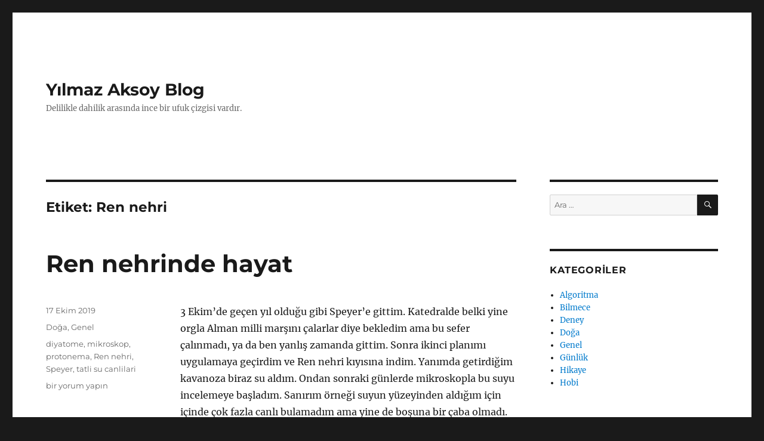

--- FILE ---
content_type: text/html; charset=UTF-8
request_url: https://yilmazaksoy.com/tag/ren-nehri
body_size: 8568
content:
<!DOCTYPE html>
<html lang="tr" class="no-js">
<head>
	<meta charset="UTF-8">
	<meta name="viewport" content="width=device-width, initial-scale=1.0">
	<link rel="profile" href="https://gmpg.org/xfn/11">
		<script>
(function(html){html.className = html.className.replace(/\bno-js\b/,'js')})(document.documentElement);
//# sourceURL=twentysixteen_javascript_detection
</script>
<title>Ren nehri &#8211; Yılmaz Aksoy Blog</title>
<meta name='robots' content='max-image-preview:large' />
<link rel="alternate" type="application/rss+xml" title="Yılmaz Aksoy Blog &raquo; akışı" href="https://yilmazaksoy.com/feed" />
<link rel="alternate" type="application/rss+xml" title="Yılmaz Aksoy Blog &raquo; yorum akışı" href="https://yilmazaksoy.com/comments/feed" />
<link rel="alternate" type="application/rss+xml" title="Yılmaz Aksoy Blog &raquo; Ren nehri etiket akışı" href="https://yilmazaksoy.com/tag/ren-nehri/feed" />
<style id='wp-img-auto-sizes-contain-inline-css'>
img:is([sizes=auto i],[sizes^="auto," i]){contain-intrinsic-size:3000px 1500px}
/*# sourceURL=wp-img-auto-sizes-contain-inline-css */
</style>
<style id='wp-emoji-styles-inline-css'>

	img.wp-smiley, img.emoji {
		display: inline !important;
		border: none !important;
		box-shadow: none !important;
		height: 1em !important;
		width: 1em !important;
		margin: 0 0.07em !important;
		vertical-align: -0.1em !important;
		background: none !important;
		padding: 0 !important;
	}
/*# sourceURL=wp-emoji-styles-inline-css */
</style>
<style id='wp-block-library-inline-css'>
:root{--wp-block-synced-color:#7a00df;--wp-block-synced-color--rgb:122,0,223;--wp-bound-block-color:var(--wp-block-synced-color);--wp-editor-canvas-background:#ddd;--wp-admin-theme-color:#007cba;--wp-admin-theme-color--rgb:0,124,186;--wp-admin-theme-color-darker-10:#006ba1;--wp-admin-theme-color-darker-10--rgb:0,107,160.5;--wp-admin-theme-color-darker-20:#005a87;--wp-admin-theme-color-darker-20--rgb:0,90,135;--wp-admin-border-width-focus:2px}@media (min-resolution:192dpi){:root{--wp-admin-border-width-focus:1.5px}}.wp-element-button{cursor:pointer}:root .has-very-light-gray-background-color{background-color:#eee}:root .has-very-dark-gray-background-color{background-color:#313131}:root .has-very-light-gray-color{color:#eee}:root .has-very-dark-gray-color{color:#313131}:root .has-vivid-green-cyan-to-vivid-cyan-blue-gradient-background{background:linear-gradient(135deg,#00d084,#0693e3)}:root .has-purple-crush-gradient-background{background:linear-gradient(135deg,#34e2e4,#4721fb 50%,#ab1dfe)}:root .has-hazy-dawn-gradient-background{background:linear-gradient(135deg,#faaca8,#dad0ec)}:root .has-subdued-olive-gradient-background{background:linear-gradient(135deg,#fafae1,#67a671)}:root .has-atomic-cream-gradient-background{background:linear-gradient(135deg,#fdd79a,#004a59)}:root .has-nightshade-gradient-background{background:linear-gradient(135deg,#330968,#31cdcf)}:root .has-midnight-gradient-background{background:linear-gradient(135deg,#020381,#2874fc)}:root{--wp--preset--font-size--normal:16px;--wp--preset--font-size--huge:42px}.has-regular-font-size{font-size:1em}.has-larger-font-size{font-size:2.625em}.has-normal-font-size{font-size:var(--wp--preset--font-size--normal)}.has-huge-font-size{font-size:var(--wp--preset--font-size--huge)}.has-text-align-center{text-align:center}.has-text-align-left{text-align:left}.has-text-align-right{text-align:right}.has-fit-text{white-space:nowrap!important}#end-resizable-editor-section{display:none}.aligncenter{clear:both}.items-justified-left{justify-content:flex-start}.items-justified-center{justify-content:center}.items-justified-right{justify-content:flex-end}.items-justified-space-between{justify-content:space-between}.screen-reader-text{border:0;clip-path:inset(50%);height:1px;margin:-1px;overflow:hidden;padding:0;position:absolute;width:1px;word-wrap:normal!important}.screen-reader-text:focus{background-color:#ddd;clip-path:none;color:#444;display:block;font-size:1em;height:auto;left:5px;line-height:normal;padding:15px 23px 14px;text-decoration:none;top:5px;width:auto;z-index:100000}html :where(.has-border-color){border-style:solid}html :where([style*=border-top-color]){border-top-style:solid}html :where([style*=border-right-color]){border-right-style:solid}html :where([style*=border-bottom-color]){border-bottom-style:solid}html :where([style*=border-left-color]){border-left-style:solid}html :where([style*=border-width]){border-style:solid}html :where([style*=border-top-width]){border-top-style:solid}html :where([style*=border-right-width]){border-right-style:solid}html :where([style*=border-bottom-width]){border-bottom-style:solid}html :where([style*=border-left-width]){border-left-style:solid}html :where(img[class*=wp-image-]){height:auto;max-width:100%}:where(figure){margin:0 0 1em}html :where(.is-position-sticky){--wp-admin--admin-bar--position-offset:var(--wp-admin--admin-bar--height,0px)}@media screen and (max-width:600px){html :where(.is-position-sticky){--wp-admin--admin-bar--position-offset:0px}}

/*# sourceURL=wp-block-library-inline-css */
</style><style id='global-styles-inline-css'>
:root{--wp--preset--aspect-ratio--square: 1;--wp--preset--aspect-ratio--4-3: 4/3;--wp--preset--aspect-ratio--3-4: 3/4;--wp--preset--aspect-ratio--3-2: 3/2;--wp--preset--aspect-ratio--2-3: 2/3;--wp--preset--aspect-ratio--16-9: 16/9;--wp--preset--aspect-ratio--9-16: 9/16;--wp--preset--color--black: #000000;--wp--preset--color--cyan-bluish-gray: #abb8c3;--wp--preset--color--white: #fff;--wp--preset--color--pale-pink: #f78da7;--wp--preset--color--vivid-red: #cf2e2e;--wp--preset--color--luminous-vivid-orange: #ff6900;--wp--preset--color--luminous-vivid-amber: #fcb900;--wp--preset--color--light-green-cyan: #7bdcb5;--wp--preset--color--vivid-green-cyan: #00d084;--wp--preset--color--pale-cyan-blue: #8ed1fc;--wp--preset--color--vivid-cyan-blue: #0693e3;--wp--preset--color--vivid-purple: #9b51e0;--wp--preset--color--dark-gray: #1a1a1a;--wp--preset--color--medium-gray: #686868;--wp--preset--color--light-gray: #e5e5e5;--wp--preset--color--blue-gray: #4d545c;--wp--preset--color--bright-blue: #007acc;--wp--preset--color--light-blue: #9adffd;--wp--preset--color--dark-brown: #402b30;--wp--preset--color--medium-brown: #774e24;--wp--preset--color--dark-red: #640c1f;--wp--preset--color--bright-red: #ff675f;--wp--preset--color--yellow: #ffef8e;--wp--preset--gradient--vivid-cyan-blue-to-vivid-purple: linear-gradient(135deg,rgb(6,147,227) 0%,rgb(155,81,224) 100%);--wp--preset--gradient--light-green-cyan-to-vivid-green-cyan: linear-gradient(135deg,rgb(122,220,180) 0%,rgb(0,208,130) 100%);--wp--preset--gradient--luminous-vivid-amber-to-luminous-vivid-orange: linear-gradient(135deg,rgb(252,185,0) 0%,rgb(255,105,0) 100%);--wp--preset--gradient--luminous-vivid-orange-to-vivid-red: linear-gradient(135deg,rgb(255,105,0) 0%,rgb(207,46,46) 100%);--wp--preset--gradient--very-light-gray-to-cyan-bluish-gray: linear-gradient(135deg,rgb(238,238,238) 0%,rgb(169,184,195) 100%);--wp--preset--gradient--cool-to-warm-spectrum: linear-gradient(135deg,rgb(74,234,220) 0%,rgb(151,120,209) 20%,rgb(207,42,186) 40%,rgb(238,44,130) 60%,rgb(251,105,98) 80%,rgb(254,248,76) 100%);--wp--preset--gradient--blush-light-purple: linear-gradient(135deg,rgb(255,206,236) 0%,rgb(152,150,240) 100%);--wp--preset--gradient--blush-bordeaux: linear-gradient(135deg,rgb(254,205,165) 0%,rgb(254,45,45) 50%,rgb(107,0,62) 100%);--wp--preset--gradient--luminous-dusk: linear-gradient(135deg,rgb(255,203,112) 0%,rgb(199,81,192) 50%,rgb(65,88,208) 100%);--wp--preset--gradient--pale-ocean: linear-gradient(135deg,rgb(255,245,203) 0%,rgb(182,227,212) 50%,rgb(51,167,181) 100%);--wp--preset--gradient--electric-grass: linear-gradient(135deg,rgb(202,248,128) 0%,rgb(113,206,126) 100%);--wp--preset--gradient--midnight: linear-gradient(135deg,rgb(2,3,129) 0%,rgb(40,116,252) 100%);--wp--preset--font-size--small: 13px;--wp--preset--font-size--medium: 20px;--wp--preset--font-size--large: 36px;--wp--preset--font-size--x-large: 42px;--wp--preset--spacing--20: 0.44rem;--wp--preset--spacing--30: 0.67rem;--wp--preset--spacing--40: 1rem;--wp--preset--spacing--50: 1.5rem;--wp--preset--spacing--60: 2.25rem;--wp--preset--spacing--70: 3.38rem;--wp--preset--spacing--80: 5.06rem;--wp--preset--shadow--natural: 6px 6px 9px rgba(0, 0, 0, 0.2);--wp--preset--shadow--deep: 12px 12px 50px rgba(0, 0, 0, 0.4);--wp--preset--shadow--sharp: 6px 6px 0px rgba(0, 0, 0, 0.2);--wp--preset--shadow--outlined: 6px 6px 0px -3px rgb(255, 255, 255), 6px 6px rgb(0, 0, 0);--wp--preset--shadow--crisp: 6px 6px 0px rgb(0, 0, 0);}:where(.is-layout-flex){gap: 0.5em;}:where(.is-layout-grid){gap: 0.5em;}body .is-layout-flex{display: flex;}.is-layout-flex{flex-wrap: wrap;align-items: center;}.is-layout-flex > :is(*, div){margin: 0;}body .is-layout-grid{display: grid;}.is-layout-grid > :is(*, div){margin: 0;}:where(.wp-block-columns.is-layout-flex){gap: 2em;}:where(.wp-block-columns.is-layout-grid){gap: 2em;}:where(.wp-block-post-template.is-layout-flex){gap: 1.25em;}:where(.wp-block-post-template.is-layout-grid){gap: 1.25em;}.has-black-color{color: var(--wp--preset--color--black) !important;}.has-cyan-bluish-gray-color{color: var(--wp--preset--color--cyan-bluish-gray) !important;}.has-white-color{color: var(--wp--preset--color--white) !important;}.has-pale-pink-color{color: var(--wp--preset--color--pale-pink) !important;}.has-vivid-red-color{color: var(--wp--preset--color--vivid-red) !important;}.has-luminous-vivid-orange-color{color: var(--wp--preset--color--luminous-vivid-orange) !important;}.has-luminous-vivid-amber-color{color: var(--wp--preset--color--luminous-vivid-amber) !important;}.has-light-green-cyan-color{color: var(--wp--preset--color--light-green-cyan) !important;}.has-vivid-green-cyan-color{color: var(--wp--preset--color--vivid-green-cyan) !important;}.has-pale-cyan-blue-color{color: var(--wp--preset--color--pale-cyan-blue) !important;}.has-vivid-cyan-blue-color{color: var(--wp--preset--color--vivid-cyan-blue) !important;}.has-vivid-purple-color{color: var(--wp--preset--color--vivid-purple) !important;}.has-black-background-color{background-color: var(--wp--preset--color--black) !important;}.has-cyan-bluish-gray-background-color{background-color: var(--wp--preset--color--cyan-bluish-gray) !important;}.has-white-background-color{background-color: var(--wp--preset--color--white) !important;}.has-pale-pink-background-color{background-color: var(--wp--preset--color--pale-pink) !important;}.has-vivid-red-background-color{background-color: var(--wp--preset--color--vivid-red) !important;}.has-luminous-vivid-orange-background-color{background-color: var(--wp--preset--color--luminous-vivid-orange) !important;}.has-luminous-vivid-amber-background-color{background-color: var(--wp--preset--color--luminous-vivid-amber) !important;}.has-light-green-cyan-background-color{background-color: var(--wp--preset--color--light-green-cyan) !important;}.has-vivid-green-cyan-background-color{background-color: var(--wp--preset--color--vivid-green-cyan) !important;}.has-pale-cyan-blue-background-color{background-color: var(--wp--preset--color--pale-cyan-blue) !important;}.has-vivid-cyan-blue-background-color{background-color: var(--wp--preset--color--vivid-cyan-blue) !important;}.has-vivid-purple-background-color{background-color: var(--wp--preset--color--vivid-purple) !important;}.has-black-border-color{border-color: var(--wp--preset--color--black) !important;}.has-cyan-bluish-gray-border-color{border-color: var(--wp--preset--color--cyan-bluish-gray) !important;}.has-white-border-color{border-color: var(--wp--preset--color--white) !important;}.has-pale-pink-border-color{border-color: var(--wp--preset--color--pale-pink) !important;}.has-vivid-red-border-color{border-color: var(--wp--preset--color--vivid-red) !important;}.has-luminous-vivid-orange-border-color{border-color: var(--wp--preset--color--luminous-vivid-orange) !important;}.has-luminous-vivid-amber-border-color{border-color: var(--wp--preset--color--luminous-vivid-amber) !important;}.has-light-green-cyan-border-color{border-color: var(--wp--preset--color--light-green-cyan) !important;}.has-vivid-green-cyan-border-color{border-color: var(--wp--preset--color--vivid-green-cyan) !important;}.has-pale-cyan-blue-border-color{border-color: var(--wp--preset--color--pale-cyan-blue) !important;}.has-vivid-cyan-blue-border-color{border-color: var(--wp--preset--color--vivid-cyan-blue) !important;}.has-vivid-purple-border-color{border-color: var(--wp--preset--color--vivid-purple) !important;}.has-vivid-cyan-blue-to-vivid-purple-gradient-background{background: var(--wp--preset--gradient--vivid-cyan-blue-to-vivid-purple) !important;}.has-light-green-cyan-to-vivid-green-cyan-gradient-background{background: var(--wp--preset--gradient--light-green-cyan-to-vivid-green-cyan) !important;}.has-luminous-vivid-amber-to-luminous-vivid-orange-gradient-background{background: var(--wp--preset--gradient--luminous-vivid-amber-to-luminous-vivid-orange) !important;}.has-luminous-vivid-orange-to-vivid-red-gradient-background{background: var(--wp--preset--gradient--luminous-vivid-orange-to-vivid-red) !important;}.has-very-light-gray-to-cyan-bluish-gray-gradient-background{background: var(--wp--preset--gradient--very-light-gray-to-cyan-bluish-gray) !important;}.has-cool-to-warm-spectrum-gradient-background{background: var(--wp--preset--gradient--cool-to-warm-spectrum) !important;}.has-blush-light-purple-gradient-background{background: var(--wp--preset--gradient--blush-light-purple) !important;}.has-blush-bordeaux-gradient-background{background: var(--wp--preset--gradient--blush-bordeaux) !important;}.has-luminous-dusk-gradient-background{background: var(--wp--preset--gradient--luminous-dusk) !important;}.has-pale-ocean-gradient-background{background: var(--wp--preset--gradient--pale-ocean) !important;}.has-electric-grass-gradient-background{background: var(--wp--preset--gradient--electric-grass) !important;}.has-midnight-gradient-background{background: var(--wp--preset--gradient--midnight) !important;}.has-small-font-size{font-size: var(--wp--preset--font-size--small) !important;}.has-medium-font-size{font-size: var(--wp--preset--font-size--medium) !important;}.has-large-font-size{font-size: var(--wp--preset--font-size--large) !important;}.has-x-large-font-size{font-size: var(--wp--preset--font-size--x-large) !important;}
/*# sourceURL=global-styles-inline-css */
</style>

<style id='classic-theme-styles-inline-css'>
/*! This file is auto-generated */
.wp-block-button__link{color:#fff;background-color:#32373c;border-radius:9999px;box-shadow:none;text-decoration:none;padding:calc(.667em + 2px) calc(1.333em + 2px);font-size:1.125em}.wp-block-file__button{background:#32373c;color:#fff;text-decoration:none}
/*# sourceURL=/wp-includes/css/classic-themes.min.css */
</style>
<link rel='stylesheet' id='twentysixteen-fonts-css' href='https://yilmazaksoy.com/wp-content/themes/twentysixteen/fonts/merriweather-plus-montserrat-plus-inconsolata.css?ver=20230328' media='all' />
<link rel='stylesheet' id='genericons-css' href='https://yilmazaksoy.com/wp-content/themes/twentysixteen/genericons/genericons.css?ver=20251101' media='all' />
<link rel='stylesheet' id='twentysixteen-style-css' href='https://yilmazaksoy.com/wp-content/themes/twentysixteen/style.css?ver=20251202' media='all' />
<link rel='stylesheet' id='twentysixteen-block-style-css' href='https://yilmazaksoy.com/wp-content/themes/twentysixteen/css/blocks.css?ver=20240817' media='all' />
<script src="https://yilmazaksoy.com/wp-includes/js/jquery/jquery.min.js?ver=3.7.1" id="jquery-core-js"></script>
<script src="https://yilmazaksoy.com/wp-includes/js/jquery/jquery-migrate.min.js?ver=3.4.1" id="jquery-migrate-js"></script>
<script id="twentysixteen-script-js-extra">
var screenReaderText = {"expand":"Alt men\u00fcy\u00fc geni\u015flet","collapse":"Alt men\u00fcy\u00fc toparla"};
//# sourceURL=twentysixteen-script-js-extra
</script>
<script src="https://yilmazaksoy.com/wp-content/themes/twentysixteen/js/functions.js?ver=20230629" id="twentysixteen-script-js" defer data-wp-strategy="defer"></script>
<link rel="https://api.w.org/" href="https://yilmazaksoy.com/wp-json/" /><link rel="alternate" title="JSON" type="application/json" href="https://yilmazaksoy.com/wp-json/wp/v2/tags/327" /><link rel="EditURI" type="application/rsd+xml" title="RSD" href="https://yilmazaksoy.com/xmlrpc.php?rsd" />
<meta name="generator" content="WordPress 6.9" />
<!-- Analytics by WP Statistics - https://wp-statistics.com -->
<style>.recentcomments a{display:inline !important;padding:0 !important;margin:0 !important;}</style></head>

<body data-rsssl=1 class="archive tag tag-ren-nehri tag-327 wp-embed-responsive wp-theme-twentysixteen hfeed">
<div id="page" class="site">
	<div class="site-inner">
		<a class="skip-link screen-reader-text" href="#content">
			İçeriğe geç		</a>

		<header id="masthead" class="site-header">
			<div class="site-header-main">
				<div class="site-branding">
											<p class="site-title"><a href="https://yilmazaksoy.com/" rel="home" >Yılmaz Aksoy Blog</a></p>
												<p class="site-description">Delilikle dahilik arasında ince bir ufuk çizgisi vardır.</p>
									</div><!-- .site-branding -->

							</div><!-- .site-header-main -->

					</header><!-- .site-header -->

		<div id="content" class="site-content">

	<div id="primary" class="content-area">
		<main id="main" class="site-main">

		
			<header class="page-header">
				<h1 class="page-title">Etiket: <span>Ren nehri</span></h1>			</header><!-- .page-header -->

			
<article id="post-2915" class="post-2915 post type-post status-publish format-standard hentry category-doga category-genel tag-diyatome tag-mikroskop tag-protonema tag-ren-nehri tag-speyer tag-tatli-su-canlilari">
	<header class="entry-header">
		
		<h2 class="entry-title"><a href="https://yilmazaksoy.com/genel/ren-nehrinde-hayat" rel="bookmark">Ren nehrinde hayat</a></h2>	</header><!-- .entry-header -->

	
	
	<div class="entry-content">
		<p>3 Ekim&#8217;de geçen yıl olduğu gibi Speyer&#8217;e gittim. Katedralde belki yine orgla Alman milli marşını çalarlar diye bekledim ama bu sefer çalınmadı, ya da ben yanlış zamanda gittim. Sonra ikinci planımı uygulamaya geçirdim ve Ren nehri kıyısına indim. Yanımda getirdiğim kavanoza biraz su aldım. Ondan sonraki günlerde mikroskopla bu suyu incelemeye başladım. Sanırım örneği suyun yüzeyinden aldığım için içinde çok fazla canlı bulamadım ama yine de boşuna bir çaba olmadı. Aşağıdaki fotoğrafları çekmeyi başardım.</p>


<figure class="wp-block-embed-instagram wp-block-embed is-type-rich is-provider-instagram"><div class="wp-block-embed__wrapper">
https://www.instagram.com/p/B3unbrvJ8K3/
</div></figure>



<figure class="wp-block-embed-instagram wp-block-embed is-type-rich is-provider-instagram"><div class="wp-block-embed__wrapper">
https://www.instagram.com/p/B3unB90pc01/
</div></figure>



<figure class="wp-block-embed-instagram wp-block-embed is-type-rich is-provider-instagram"><div class="wp-block-embed__wrapper">
https://www.instagram.com/p/B3umxTspu2W/
</div></figure>



<figure class="wp-block-embed-instagram wp-block-embed is-type-rich is-provider-instagram"><div class="wp-block-embed__wrapper">
https://www.instagram.com/p/B3umRDsJxqq/
</div></figure>



<figure class="wp-block-embed-instagram wp-block-embed is-type-rich is-provider-instagram"><div class="wp-block-embed__wrapper">
https://www.instagram.com/p/B3ul1kZpe1s/
</div></figure>
	</div><!-- .entry-content -->

	<footer class="entry-footer">
		<span class="byline"><img alt='' src='https://secure.gravatar.com/avatar/f9e0902ac14a176ce54c89c34aa62fecdd8e345bdbe754b36932fa4cb72ef9a2?s=49&#038;d=mm&#038;r=g' srcset='https://secure.gravatar.com/avatar/f9e0902ac14a176ce54c89c34aa62fecdd8e345bdbe754b36932fa4cb72ef9a2?s=98&#038;d=mm&#038;r=g 2x' class='avatar avatar-49 photo' height='49' width='49' decoding='async'/><span class="screen-reader-text">Yazar </span><span class="author vcard"><a class="url fn n" href="https://yilmazaksoy.com/author/admin">admin</a></span></span><span class="posted-on"><span class="screen-reader-text">Yayın tarihi </span><a href="https://yilmazaksoy.com/genel/ren-nehrinde-hayat" rel="bookmark"><time class="entry-date published updated" datetime="2019-10-17T20:53:39+02:00">17 Ekim 2019</time></a></span><span class="cat-links"><span class="screen-reader-text">Kategoriler </span><a href="https://yilmazaksoy.com/category/doga" rel="category tag">Doğa</a>, <a href="https://yilmazaksoy.com/category/genel" rel="category tag">Genel</a></span><span class="tags-links"><span class="screen-reader-text">Etiketler </span><a href="https://yilmazaksoy.com/tag/diyatome" rel="tag">diyatome</a>, <a href="https://yilmazaksoy.com/tag/mikroskop" rel="tag">mikroskop</a>, <a href="https://yilmazaksoy.com/tag/protonema" rel="tag">protonema</a>, <a href="https://yilmazaksoy.com/tag/ren-nehri" rel="tag">Ren nehri</a>, <a href="https://yilmazaksoy.com/tag/speyer" rel="tag">Speyer</a>, <a href="https://yilmazaksoy.com/tag/tatli-su-canlilari" rel="tag">tatli su canlilari</a></span><span class="comments-link"><a href="https://yilmazaksoy.com/genel/ren-nehrinde-hayat#respond"><span class="screen-reader-text">Ren nehrinde hayat için</span> bir yorum yapın</a></span>			</footer><!-- .entry-footer -->
</article><!-- #post-2915 -->

		</main><!-- .site-main -->
	</div><!-- .content-area -->


	<aside id="secondary" class="sidebar widget-area">
		<section id="search-2" class="widget widget_search">
<form role="search" method="get" class="search-form" action="https://yilmazaksoy.com/">
	<label>
		<span class="screen-reader-text">
			Ara:		</span>
		<input type="search" class="search-field" placeholder="Ara &hellip;" value="" name="s" />
	</label>
	<button type="submit" class="search-submit"><span class="screen-reader-text">
		Ara	</span></button>
</form>
</section><section id="categories-2" class="widget widget_categories"><h2 class="widget-title">Kategoriler</h2><nav aria-label="Kategoriler">
			<ul>
					<li class="cat-item cat-item-366"><a href="https://yilmazaksoy.com/category/algoritma">Algoritma</a>
</li>
	<li class="cat-item cat-item-2"><a href="https://yilmazaksoy.com/category/bilmece">Bilmece</a>
</li>
	<li class="cat-item cat-item-8"><a href="https://yilmazaksoy.com/category/deney">Deney</a>
</li>
	<li class="cat-item cat-item-9"><a href="https://yilmazaksoy.com/category/doga">Doğa</a>
</li>
	<li class="cat-item cat-item-1"><a href="https://yilmazaksoy.com/category/genel">Genel</a>
</li>
	<li class="cat-item cat-item-390"><a href="https://yilmazaksoy.com/category/gunluk">Günlük</a>
</li>
	<li class="cat-item cat-item-466"><a href="https://yilmazaksoy.com/category/hikaye">Hikaye</a>
</li>
	<li class="cat-item cat-item-3"><a href="https://yilmazaksoy.com/category/hobi">Hobi</a>
</li>
			</ul>

			</nav></section>
		<section id="recent-posts-2" class="widget widget_recent_entries">
		<h2 class="widget-title">Son Yazılar</h2><nav aria-label="Son Yazılar">
		<ul>
											<li>
					<a href="https://yilmazaksoy.com/genel/konik-kesitler">Konik kesitler</a>
									</li>
											<li>
					<a href="https://yilmazaksoy.com/genel/gutenberg-muzesi">Gutenberg müzesi</a>
									</li>
											<li>
					<a href="https://yilmazaksoy.com/genel/prinzhorn-koleksiyonu">Prinzhorn koleksiyonu</a>
									</li>
											<li>
					<a href="https://yilmazaksoy.com/genel/darksiders-2-ps4">Darksiders 2 (PS4)</a>
									</li>
											<li>
					<a href="https://yilmazaksoy.com/genel/bir-olasilik-yanilsamasi">Bir olasılık yanılsaması</a>
									</li>
					</ul>

		</nav></section><section id="recent-comments-2" class="widget widget_recent_comments"><h2 class="widget-title">Son yorumlar</h2><nav aria-label="Son yorumlar"><ul id="recentcomments"></ul></nav></section><section id="archives-2" class="widget widget_archive"><h2 class="widget-title">Arşivler</h2><nav aria-label="Arşivler">
			<ul>
					<li><a href='https://yilmazaksoy.com/2026/01'>Ocak 2026</a></li>
	<li><a href='https://yilmazaksoy.com/2025/10'>Ekim 2025</a></li>
	<li><a href='https://yilmazaksoy.com/2025/08'>Ağustos 2025</a></li>
	<li><a href='https://yilmazaksoy.com/2025/05'>Mayıs 2025</a></li>
	<li><a href='https://yilmazaksoy.com/2025/01'>Ocak 2025</a></li>
	<li><a href='https://yilmazaksoy.com/2024/12'>Aralık 2024</a></li>
	<li><a href='https://yilmazaksoy.com/2024/07'>Temmuz 2024</a></li>
	<li><a href='https://yilmazaksoy.com/2024/06'>Haziran 2024</a></li>
	<li><a href='https://yilmazaksoy.com/2024/05'>Mayıs 2024</a></li>
	<li><a href='https://yilmazaksoy.com/2024/03'>Mart 2024</a></li>
	<li><a href='https://yilmazaksoy.com/2024/01'>Ocak 2024</a></li>
	<li><a href='https://yilmazaksoy.com/2023/12'>Aralık 2023</a></li>
	<li><a href='https://yilmazaksoy.com/2023/11'>Kasım 2023</a></li>
	<li><a href='https://yilmazaksoy.com/2023/09'>Eylül 2023</a></li>
	<li><a href='https://yilmazaksoy.com/2023/08'>Ağustos 2023</a></li>
	<li><a href='https://yilmazaksoy.com/2023/07'>Temmuz 2023</a></li>
	<li><a href='https://yilmazaksoy.com/2023/06'>Haziran 2023</a></li>
	<li><a href='https://yilmazaksoy.com/2023/05'>Mayıs 2023</a></li>
	<li><a href='https://yilmazaksoy.com/2023/04'>Nisan 2023</a></li>
	<li><a href='https://yilmazaksoy.com/2023/03'>Mart 2023</a></li>
	<li><a href='https://yilmazaksoy.com/2023/02'>Şubat 2023</a></li>
	<li><a href='https://yilmazaksoy.com/2022/12'>Aralık 2022</a></li>
	<li><a href='https://yilmazaksoy.com/2022/09'>Eylül 2022</a></li>
	<li><a href='https://yilmazaksoy.com/2022/08'>Ağustos 2022</a></li>
	<li><a href='https://yilmazaksoy.com/2022/07'>Temmuz 2022</a></li>
	<li><a href='https://yilmazaksoy.com/2022/06'>Haziran 2022</a></li>
	<li><a href='https://yilmazaksoy.com/2022/05'>Mayıs 2022</a></li>
	<li><a href='https://yilmazaksoy.com/2022/04'>Nisan 2022</a></li>
	<li><a href='https://yilmazaksoy.com/2022/03'>Mart 2022</a></li>
	<li><a href='https://yilmazaksoy.com/2022/02'>Şubat 2022</a></li>
	<li><a href='https://yilmazaksoy.com/2022/01'>Ocak 2022</a></li>
	<li><a href='https://yilmazaksoy.com/2021/12'>Aralık 2021</a></li>
	<li><a href='https://yilmazaksoy.com/2021/11'>Kasım 2021</a></li>
	<li><a href='https://yilmazaksoy.com/2021/10'>Ekim 2021</a></li>
	<li><a href='https://yilmazaksoy.com/2021/09'>Eylül 2021</a></li>
	<li><a href='https://yilmazaksoy.com/2021/08'>Ağustos 2021</a></li>
	<li><a href='https://yilmazaksoy.com/2021/07'>Temmuz 2021</a></li>
	<li><a href='https://yilmazaksoy.com/2021/06'>Haziran 2021</a></li>
	<li><a href='https://yilmazaksoy.com/2021/05'>Mayıs 2021</a></li>
	<li><a href='https://yilmazaksoy.com/2021/04'>Nisan 2021</a></li>
	<li><a href='https://yilmazaksoy.com/2021/03'>Mart 2021</a></li>
	<li><a href='https://yilmazaksoy.com/2021/02'>Şubat 2021</a></li>
	<li><a href='https://yilmazaksoy.com/2021/01'>Ocak 2021</a></li>
	<li><a href='https://yilmazaksoy.com/2020/12'>Aralık 2020</a></li>
	<li><a href='https://yilmazaksoy.com/2020/11'>Kasım 2020</a></li>
	<li><a href='https://yilmazaksoy.com/2020/10'>Ekim 2020</a></li>
	<li><a href='https://yilmazaksoy.com/2020/09'>Eylül 2020</a></li>
	<li><a href='https://yilmazaksoy.com/2020/08'>Ağustos 2020</a></li>
	<li><a href='https://yilmazaksoy.com/2020/07'>Temmuz 2020</a></li>
	<li><a href='https://yilmazaksoy.com/2020/06'>Haziran 2020</a></li>
	<li><a href='https://yilmazaksoy.com/2020/05'>Mayıs 2020</a></li>
	<li><a href='https://yilmazaksoy.com/2020/04'>Nisan 2020</a></li>
	<li><a href='https://yilmazaksoy.com/2020/03'>Mart 2020</a></li>
	<li><a href='https://yilmazaksoy.com/2020/02'>Şubat 2020</a></li>
	<li><a href='https://yilmazaksoy.com/2019/12'>Aralık 2019</a></li>
	<li><a href='https://yilmazaksoy.com/2019/11'>Kasım 2019</a></li>
	<li><a href='https://yilmazaksoy.com/2019/10'>Ekim 2019</a></li>
	<li><a href='https://yilmazaksoy.com/2019/09'>Eylül 2019</a></li>
	<li><a href='https://yilmazaksoy.com/2019/08'>Ağustos 2019</a></li>
	<li><a href='https://yilmazaksoy.com/2019/07'>Temmuz 2019</a></li>
	<li><a href='https://yilmazaksoy.com/2019/06'>Haziran 2019</a></li>
	<li><a href='https://yilmazaksoy.com/2019/05'>Mayıs 2019</a></li>
	<li><a href='https://yilmazaksoy.com/2019/04'>Nisan 2019</a></li>
	<li><a href='https://yilmazaksoy.com/2019/03'>Mart 2019</a></li>
	<li><a href='https://yilmazaksoy.com/2019/02'>Şubat 2019</a></li>
	<li><a href='https://yilmazaksoy.com/2019/01'>Ocak 2019</a></li>
	<li><a href='https://yilmazaksoy.com/2018/12'>Aralık 2018</a></li>
	<li><a href='https://yilmazaksoy.com/2018/11'>Kasım 2018</a></li>
	<li><a href='https://yilmazaksoy.com/2018/10'>Ekim 2018</a></li>
	<li><a href='https://yilmazaksoy.com/2018/09'>Eylül 2018</a></li>
	<li><a href='https://yilmazaksoy.com/2018/08'>Ağustos 2018</a></li>
	<li><a href='https://yilmazaksoy.com/2018/07'>Temmuz 2018</a></li>
	<li><a href='https://yilmazaksoy.com/2018/06'>Haziran 2018</a></li>
	<li><a href='https://yilmazaksoy.com/2018/05'>Mayıs 2018</a></li>
	<li><a href='https://yilmazaksoy.com/2018/04'>Nisan 2018</a></li>
	<li><a href='https://yilmazaksoy.com/2018/03'>Mart 2018</a></li>
	<li><a href='https://yilmazaksoy.com/2018/02'>Şubat 2018</a></li>
	<li><a href='https://yilmazaksoy.com/2018/01'>Ocak 2018</a></li>
	<li><a href='https://yilmazaksoy.com/2017/12'>Aralık 2017</a></li>
	<li><a href='https://yilmazaksoy.com/2017/11'>Kasım 2017</a></li>
	<li><a href='https://yilmazaksoy.com/2017/10'>Ekim 2017</a></li>
	<li><a href='https://yilmazaksoy.com/2017/08'>Ağustos 2017</a></li>
	<li><a href='https://yilmazaksoy.com/2017/06'>Haziran 2017</a></li>
	<li><a href='https://yilmazaksoy.com/2017/05'>Mayıs 2017</a></li>
	<li><a href='https://yilmazaksoy.com/2017/04'>Nisan 2017</a></li>
	<li><a href='https://yilmazaksoy.com/2017/03'>Mart 2017</a></li>
	<li><a href='https://yilmazaksoy.com/2017/02'>Şubat 2017</a></li>
	<li><a href='https://yilmazaksoy.com/2017/01'>Ocak 2017</a></li>
	<li><a href='https://yilmazaksoy.com/2016/12'>Aralık 2016</a></li>
	<li><a href='https://yilmazaksoy.com/2016/11'>Kasım 2016</a></li>
	<li><a href='https://yilmazaksoy.com/2016/10'>Ekim 2016</a></li>
	<li><a href='https://yilmazaksoy.com/2016/09'>Eylül 2016</a></li>
	<li><a href='https://yilmazaksoy.com/2016/08'>Ağustos 2016</a></li>
	<li><a href='https://yilmazaksoy.com/2016/05'>Mayıs 2016</a></li>
	<li><a href='https://yilmazaksoy.com/2016/04'>Nisan 2016</a></li>
	<li><a href='https://yilmazaksoy.com/2016/03'>Mart 2016</a></li>
	<li><a href='https://yilmazaksoy.com/2016/02'>Şubat 2016</a></li>
	<li><a href='https://yilmazaksoy.com/2016/01'>Ocak 2016</a></li>
	<li><a href='https://yilmazaksoy.com/2015/12'>Aralık 2015</a></li>
	<li><a href='https://yilmazaksoy.com/2015/11'>Kasım 2015</a></li>
	<li><a href='https://yilmazaksoy.com/2015/10'>Ekim 2015</a></li>
	<li><a href='https://yilmazaksoy.com/2015/09'>Eylül 2015</a></li>
	<li><a href='https://yilmazaksoy.com/2015/08'>Ağustos 2015</a></li>
	<li><a href='https://yilmazaksoy.com/2015/07'>Temmuz 2015</a></li>
	<li><a href='https://yilmazaksoy.com/2015/06'>Haziran 2015</a></li>
	<li><a href='https://yilmazaksoy.com/2015/05'>Mayıs 2015</a></li>
	<li><a href='https://yilmazaksoy.com/2015/04'>Nisan 2015</a></li>
			</ul>

			</nav></section><section id="meta-2" class="widget widget_meta"><h2 class="widget-title">Üst veri</h2><nav aria-label="Üst veri">
		<ul>
						<li><a href="https://yilmazaksoy.com/wp-login.php">Oturum aç</a></li>
			<li><a href="https://yilmazaksoy.com/feed">Kayıt akışı</a></li>
			<li><a href="https://yilmazaksoy.com/comments/feed">Yorum akışı</a></li>

			<li><a href="https://tr.wordpress.org/">WordPress.org</a></li>
		</ul>

		</nav></section><section id="search-3" class="widget widget_search">
<form role="search" method="get" class="search-form" action="https://yilmazaksoy.com/">
	<label>
		<span class="screen-reader-text">
			Ara:		</span>
		<input type="search" class="search-field" placeholder="Ara &hellip;" value="" name="s" />
	</label>
	<button type="submit" class="search-submit"><span class="screen-reader-text">
		Ara	</span></button>
</form>
</section>	</aside><!-- .sidebar .widget-area -->

		</div><!-- .site-content -->

		<footer id="colophon" class="site-footer">
			
			
			<div class="site-info">
								<span class="site-title"><a href="https://yilmazaksoy.com/" rel="home">Yılmaz Aksoy Blog</a></span>
								<a href="https://wordpress.org/" class="imprint">
					WordPress gururla sunar				</a>
			</div><!-- .site-info -->
		</footer><!-- .site-footer -->
	</div><!-- .site-inner -->
</div><!-- .site -->

<script type="speculationrules">
{"prefetch":[{"source":"document","where":{"and":[{"href_matches":"/*"},{"not":{"href_matches":["/wp-*.php","/wp-admin/*","/wp-content/uploads/*","/wp-content/*","/wp-content/plugins/*","/wp-content/themes/twentysixteen/*","/*\\?(.+)"]}},{"not":{"selector_matches":"a[rel~=\"nofollow\"]"}},{"not":{"selector_matches":".no-prefetch, .no-prefetch a"}}]},"eagerness":"conservative"}]}
</script>
<script id="wp-emoji-settings" type="application/json">
{"baseUrl":"https://s.w.org/images/core/emoji/17.0.2/72x72/","ext":".png","svgUrl":"https://s.w.org/images/core/emoji/17.0.2/svg/","svgExt":".svg","source":{"concatemoji":"https://yilmazaksoy.com/wp-includes/js/wp-emoji-release.min.js?ver=6.9"}}
</script>
<script type="module">
/*! This file is auto-generated */
const a=JSON.parse(document.getElementById("wp-emoji-settings").textContent),o=(window._wpemojiSettings=a,"wpEmojiSettingsSupports"),s=["flag","emoji"];function i(e){try{var t={supportTests:e,timestamp:(new Date).valueOf()};sessionStorage.setItem(o,JSON.stringify(t))}catch(e){}}function c(e,t,n){e.clearRect(0,0,e.canvas.width,e.canvas.height),e.fillText(t,0,0);t=new Uint32Array(e.getImageData(0,0,e.canvas.width,e.canvas.height).data);e.clearRect(0,0,e.canvas.width,e.canvas.height),e.fillText(n,0,0);const a=new Uint32Array(e.getImageData(0,0,e.canvas.width,e.canvas.height).data);return t.every((e,t)=>e===a[t])}function p(e,t){e.clearRect(0,0,e.canvas.width,e.canvas.height),e.fillText(t,0,0);var n=e.getImageData(16,16,1,1);for(let e=0;e<n.data.length;e++)if(0!==n.data[e])return!1;return!0}function u(e,t,n,a){switch(t){case"flag":return n(e,"\ud83c\udff3\ufe0f\u200d\u26a7\ufe0f","\ud83c\udff3\ufe0f\u200b\u26a7\ufe0f")?!1:!n(e,"\ud83c\udde8\ud83c\uddf6","\ud83c\udde8\u200b\ud83c\uddf6")&&!n(e,"\ud83c\udff4\udb40\udc67\udb40\udc62\udb40\udc65\udb40\udc6e\udb40\udc67\udb40\udc7f","\ud83c\udff4\u200b\udb40\udc67\u200b\udb40\udc62\u200b\udb40\udc65\u200b\udb40\udc6e\u200b\udb40\udc67\u200b\udb40\udc7f");case"emoji":return!a(e,"\ud83e\u1fac8")}return!1}function f(e,t,n,a){let r;const o=(r="undefined"!=typeof WorkerGlobalScope&&self instanceof WorkerGlobalScope?new OffscreenCanvas(300,150):document.createElement("canvas")).getContext("2d",{willReadFrequently:!0}),s=(o.textBaseline="top",o.font="600 32px Arial",{});return e.forEach(e=>{s[e]=t(o,e,n,a)}),s}function r(e){var t=document.createElement("script");t.src=e,t.defer=!0,document.head.appendChild(t)}a.supports={everything:!0,everythingExceptFlag:!0},new Promise(t=>{let n=function(){try{var e=JSON.parse(sessionStorage.getItem(o));if("object"==typeof e&&"number"==typeof e.timestamp&&(new Date).valueOf()<e.timestamp+604800&&"object"==typeof e.supportTests)return e.supportTests}catch(e){}return null}();if(!n){if("undefined"!=typeof Worker&&"undefined"!=typeof OffscreenCanvas&&"undefined"!=typeof URL&&URL.createObjectURL&&"undefined"!=typeof Blob)try{var e="postMessage("+f.toString()+"("+[JSON.stringify(s),u.toString(),c.toString(),p.toString()].join(",")+"));",a=new Blob([e],{type:"text/javascript"});const r=new Worker(URL.createObjectURL(a),{name:"wpTestEmojiSupports"});return void(r.onmessage=e=>{i(n=e.data),r.terminate(),t(n)})}catch(e){}i(n=f(s,u,c,p))}t(n)}).then(e=>{for(const n in e)a.supports[n]=e[n],a.supports.everything=a.supports.everything&&a.supports[n],"flag"!==n&&(a.supports.everythingExceptFlag=a.supports.everythingExceptFlag&&a.supports[n]);var t;a.supports.everythingExceptFlag=a.supports.everythingExceptFlag&&!a.supports.flag,a.supports.everything||((t=a.source||{}).concatemoji?r(t.concatemoji):t.wpemoji&&t.twemoji&&(r(t.twemoji),r(t.wpemoji)))});
//# sourceURL=https://yilmazaksoy.com/wp-includes/js/wp-emoji-loader.min.js
</script>
<script defer src="https://static.cloudflareinsights.com/beacon.min.js/vcd15cbe7772f49c399c6a5babf22c1241717689176015" integrity="sha512-ZpsOmlRQV6y907TI0dKBHq9Md29nnaEIPlkf84rnaERnq6zvWvPUqr2ft8M1aS28oN72PdrCzSjY4U6VaAw1EQ==" data-cf-beacon='{"version":"2024.11.0","token":"c5c5e30dc5714fd992982108a253f4d9","r":1,"server_timing":{"name":{"cfCacheStatus":true,"cfEdge":true,"cfExtPri":true,"cfL4":true,"cfOrigin":true,"cfSpeedBrain":true},"location_startswith":null}}' crossorigin="anonymous"></script>
</body>
</html>
